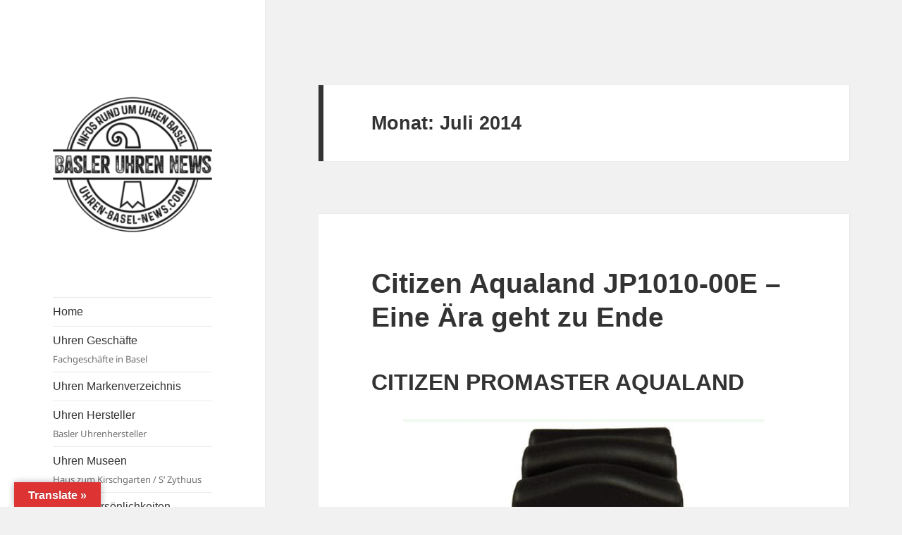

--- FILE ---
content_type: text/html; charset=UTF-8
request_url: https://uhren-basel-news.com/2014/07
body_size: 18558
content:
<!DOCTYPE html>
<html lang="de" class="no-js">
<head>
	<meta charset="UTF-8">
	<meta name="viewport" content="width=device-width, initial-scale=1.0">
	<link rel="profile" href="https://gmpg.org/xfn/11">
	<link rel="pingback" href="https://uhren-basel-news.com/xmlrpc.php">
	<script>
(function(html){html.className = html.className.replace(/\bno-js\b/,'js')})(document.documentElement);
//# sourceURL=twentyfifteen_javascript_detection
</script>
<title>Juli 2014 &#8211; Der Blog rund um Uhren in Basel</title>
<meta name='robots' content='max-image-preview:large' />
<link rel='dns-prefetch' href='//translate.google.com' />
<link rel='dns-prefetch' href='//www.googletagmanager.com' />
<link rel='dns-prefetch' href='//stats.wp.com' />
<link rel='dns-prefetch' href='//widgets.wp.com' />
<link rel='dns-prefetch' href='//s0.wp.com' />
<link rel='dns-prefetch' href='//0.gravatar.com' />
<link rel='dns-prefetch' href='//1.gravatar.com' />
<link rel='dns-prefetch' href='//2.gravatar.com' />
<link rel='dns-prefetch' href='//pagead2.googlesyndication.com' />
<link rel='preconnect' href='//c0.wp.com' />
<link rel="alternate" type="application/rss+xml" title="Der Blog rund um Uhren in Basel &raquo; Feed" href="https://uhren-basel-news.com/feed" />
		<!-- This site uses the Google Analytics by ExactMetrics plugin v8.10.2 - Using Analytics tracking - https://www.exactmetrics.com/ -->
							<script src="//www.googletagmanager.com/gtag/js?id=G-GMCZB2YW4C"  data-cfasync="false" data-wpfc-render="false" async></script>
			<script data-cfasync="false" data-wpfc-render="false">
				var em_version = '8.10.2';
				var em_track_user = true;
				var em_no_track_reason = '';
								var ExactMetricsDefaultLocations = {"page_location":"https:\/\/uhren-basel-news.com\/2014\/07\/"};
								if ( typeof ExactMetricsPrivacyGuardFilter === 'function' ) {
					var ExactMetricsLocations = (typeof ExactMetricsExcludeQuery === 'object') ? ExactMetricsPrivacyGuardFilter( ExactMetricsExcludeQuery ) : ExactMetricsPrivacyGuardFilter( ExactMetricsDefaultLocations );
				} else {
					var ExactMetricsLocations = (typeof ExactMetricsExcludeQuery === 'object') ? ExactMetricsExcludeQuery : ExactMetricsDefaultLocations;
				}

								var disableStrs = [
										'ga-disable-G-GMCZB2YW4C',
									];

				/* Function to detect opted out users */
				function __gtagTrackerIsOptedOut() {
					for (var index = 0; index < disableStrs.length; index++) {
						if (document.cookie.indexOf(disableStrs[index] + '=true') > -1) {
							return true;
						}
					}

					return false;
				}

				/* Disable tracking if the opt-out cookie exists. */
				if (__gtagTrackerIsOptedOut()) {
					for (var index = 0; index < disableStrs.length; index++) {
						window[disableStrs[index]] = true;
					}
				}

				/* Opt-out function */
				function __gtagTrackerOptout() {
					for (var index = 0; index < disableStrs.length; index++) {
						document.cookie = disableStrs[index] + '=true; expires=Thu, 31 Dec 2099 23:59:59 UTC; path=/';
						window[disableStrs[index]] = true;
					}
				}

				if ('undefined' === typeof gaOptout) {
					function gaOptout() {
						__gtagTrackerOptout();
					}
				}
								window.dataLayer = window.dataLayer || [];

				window.ExactMetricsDualTracker = {
					helpers: {},
					trackers: {},
				};
				if (em_track_user) {
					function __gtagDataLayer() {
						dataLayer.push(arguments);
					}

					function __gtagTracker(type, name, parameters) {
						if (!parameters) {
							parameters = {};
						}

						if (parameters.send_to) {
							__gtagDataLayer.apply(null, arguments);
							return;
						}

						if (type === 'event') {
														parameters.send_to = exactmetrics_frontend.v4_id;
							var hookName = name;
							if (typeof parameters['event_category'] !== 'undefined') {
								hookName = parameters['event_category'] + ':' + name;
							}

							if (typeof ExactMetricsDualTracker.trackers[hookName] !== 'undefined') {
								ExactMetricsDualTracker.trackers[hookName](parameters);
							} else {
								__gtagDataLayer('event', name, parameters);
							}
							
						} else {
							__gtagDataLayer.apply(null, arguments);
						}
					}

					__gtagTracker('js', new Date());
					__gtagTracker('set', {
						'developer_id.dNDMyYj': true,
											});
					if ( ExactMetricsLocations.page_location ) {
						__gtagTracker('set', ExactMetricsLocations);
					}
										__gtagTracker('config', 'G-GMCZB2YW4C', {"forceSSL":"true"} );
										window.gtag = __gtagTracker;										(function () {
						/* https://developers.google.com/analytics/devguides/collection/analyticsjs/ */
						/* ga and __gaTracker compatibility shim. */
						var noopfn = function () {
							return null;
						};
						var newtracker = function () {
							return new Tracker();
						};
						var Tracker = function () {
							return null;
						};
						var p = Tracker.prototype;
						p.get = noopfn;
						p.set = noopfn;
						p.send = function () {
							var args = Array.prototype.slice.call(arguments);
							args.unshift('send');
							__gaTracker.apply(null, args);
						};
						var __gaTracker = function () {
							var len = arguments.length;
							if (len === 0) {
								return;
							}
							var f = arguments[len - 1];
							if (typeof f !== 'object' || f === null || typeof f.hitCallback !== 'function') {
								if ('send' === arguments[0]) {
									var hitConverted, hitObject = false, action;
									if ('event' === arguments[1]) {
										if ('undefined' !== typeof arguments[3]) {
											hitObject = {
												'eventAction': arguments[3],
												'eventCategory': arguments[2],
												'eventLabel': arguments[4],
												'value': arguments[5] ? arguments[5] : 1,
											}
										}
									}
									if ('pageview' === arguments[1]) {
										if ('undefined' !== typeof arguments[2]) {
											hitObject = {
												'eventAction': 'page_view',
												'page_path': arguments[2],
											}
										}
									}
									if (typeof arguments[2] === 'object') {
										hitObject = arguments[2];
									}
									if (typeof arguments[5] === 'object') {
										Object.assign(hitObject, arguments[5]);
									}
									if ('undefined' !== typeof arguments[1].hitType) {
										hitObject = arguments[1];
										if ('pageview' === hitObject.hitType) {
											hitObject.eventAction = 'page_view';
										}
									}
									if (hitObject) {
										action = 'timing' === arguments[1].hitType ? 'timing_complete' : hitObject.eventAction;
										hitConverted = mapArgs(hitObject);
										__gtagTracker('event', action, hitConverted);
									}
								}
								return;
							}

							function mapArgs(args) {
								var arg, hit = {};
								var gaMap = {
									'eventCategory': 'event_category',
									'eventAction': 'event_action',
									'eventLabel': 'event_label',
									'eventValue': 'event_value',
									'nonInteraction': 'non_interaction',
									'timingCategory': 'event_category',
									'timingVar': 'name',
									'timingValue': 'value',
									'timingLabel': 'event_label',
									'page': 'page_path',
									'location': 'page_location',
									'title': 'page_title',
									'referrer' : 'page_referrer',
								};
								for (arg in args) {
																		if (!(!args.hasOwnProperty(arg) || !gaMap.hasOwnProperty(arg))) {
										hit[gaMap[arg]] = args[arg];
									} else {
										hit[arg] = args[arg];
									}
								}
								return hit;
							}

							try {
								f.hitCallback();
							} catch (ex) {
							}
						};
						__gaTracker.create = newtracker;
						__gaTracker.getByName = newtracker;
						__gaTracker.getAll = function () {
							return [];
						};
						__gaTracker.remove = noopfn;
						__gaTracker.loaded = true;
						window['__gaTracker'] = __gaTracker;
					})();
									} else {
										console.log("");
					(function () {
						function __gtagTracker() {
							return null;
						}

						window['__gtagTracker'] = __gtagTracker;
						window['gtag'] = __gtagTracker;
					})();
									}
			</script>
							<!-- / Google Analytics by ExactMetrics -->
				<!-- This site uses the Google Analytics by MonsterInsights plugin v9.10.0 - Using Analytics tracking - https://www.monsterinsights.com/ -->
		<!-- Note: MonsterInsights is not currently configured on this site. The site owner needs to authenticate with Google Analytics in the MonsterInsights settings panel. -->
					<!-- No tracking code set -->
				<!-- / Google Analytics by MonsterInsights -->
		<style id='wp-img-auto-sizes-contain-inline-css'>
img:is([sizes=auto i],[sizes^="auto," i]){contain-intrinsic-size:3000px 1500px}
/*# sourceURL=wp-img-auto-sizes-contain-inline-css */
</style>
<link rel='stylesheet' id='twentyfifteen-jetpack-css' href='https://c0.wp.com/p/jetpack/15.3.1/modules/theme-tools/compat/twentyfifteen.css' media='all' />
<style id='wp-block-library-inline-css'>
:root{--wp-block-synced-color:#7a00df;--wp-block-synced-color--rgb:122,0,223;--wp-bound-block-color:var(--wp-block-synced-color);--wp-editor-canvas-background:#ddd;--wp-admin-theme-color:#007cba;--wp-admin-theme-color--rgb:0,124,186;--wp-admin-theme-color-darker-10:#006ba1;--wp-admin-theme-color-darker-10--rgb:0,107,160.5;--wp-admin-theme-color-darker-20:#005a87;--wp-admin-theme-color-darker-20--rgb:0,90,135;--wp-admin-border-width-focus:2px}@media (min-resolution:192dpi){:root{--wp-admin-border-width-focus:1.5px}}.wp-element-button{cursor:pointer}:root .has-very-light-gray-background-color{background-color:#eee}:root .has-very-dark-gray-background-color{background-color:#313131}:root .has-very-light-gray-color{color:#eee}:root .has-very-dark-gray-color{color:#313131}:root .has-vivid-green-cyan-to-vivid-cyan-blue-gradient-background{background:linear-gradient(135deg,#00d084,#0693e3)}:root .has-purple-crush-gradient-background{background:linear-gradient(135deg,#34e2e4,#4721fb 50%,#ab1dfe)}:root .has-hazy-dawn-gradient-background{background:linear-gradient(135deg,#faaca8,#dad0ec)}:root .has-subdued-olive-gradient-background{background:linear-gradient(135deg,#fafae1,#67a671)}:root .has-atomic-cream-gradient-background{background:linear-gradient(135deg,#fdd79a,#004a59)}:root .has-nightshade-gradient-background{background:linear-gradient(135deg,#330968,#31cdcf)}:root .has-midnight-gradient-background{background:linear-gradient(135deg,#020381,#2874fc)}:root{--wp--preset--font-size--normal:16px;--wp--preset--font-size--huge:42px}.has-regular-font-size{font-size:1em}.has-larger-font-size{font-size:2.625em}.has-normal-font-size{font-size:var(--wp--preset--font-size--normal)}.has-huge-font-size{font-size:var(--wp--preset--font-size--huge)}.has-text-align-center{text-align:center}.has-text-align-left{text-align:left}.has-text-align-right{text-align:right}.has-fit-text{white-space:nowrap!important}#end-resizable-editor-section{display:none}.aligncenter{clear:both}.items-justified-left{justify-content:flex-start}.items-justified-center{justify-content:center}.items-justified-right{justify-content:flex-end}.items-justified-space-between{justify-content:space-between}.screen-reader-text{border:0;clip-path:inset(50%);height:1px;margin:-1px;overflow:hidden;padding:0;position:absolute;width:1px;word-wrap:normal!important}.screen-reader-text:focus{background-color:#ddd;clip-path:none;color:#444;display:block;font-size:1em;height:auto;left:5px;line-height:normal;padding:15px 23px 14px;text-decoration:none;top:5px;width:auto;z-index:100000}html :where(.has-border-color){border-style:solid}html :where([style*=border-top-color]){border-top-style:solid}html :where([style*=border-right-color]){border-right-style:solid}html :where([style*=border-bottom-color]){border-bottom-style:solid}html :where([style*=border-left-color]){border-left-style:solid}html :where([style*=border-width]){border-style:solid}html :where([style*=border-top-width]){border-top-style:solid}html :where([style*=border-right-width]){border-right-style:solid}html :where([style*=border-bottom-width]){border-bottom-style:solid}html :where([style*=border-left-width]){border-left-style:solid}html :where(img[class*=wp-image-]){height:auto;max-width:100%}:where(figure){margin:0 0 1em}html :where(.is-position-sticky){--wp-admin--admin-bar--position-offset:var(--wp-admin--admin-bar--height,0px)}@media screen and (max-width:600px){html :where(.is-position-sticky){--wp-admin--admin-bar--position-offset:0px}}

/*# sourceURL=wp-block-library-inline-css */
</style><style id='wp-block-paragraph-inline-css'>
.is-small-text{font-size:.875em}.is-regular-text{font-size:1em}.is-large-text{font-size:2.25em}.is-larger-text{font-size:3em}.has-drop-cap:not(:focus):first-letter{float:left;font-size:8.4em;font-style:normal;font-weight:100;line-height:.68;margin:.05em .1em 0 0;text-transform:uppercase}body.rtl .has-drop-cap:not(:focus):first-letter{float:none;margin-left:.1em}p.has-drop-cap.has-background{overflow:hidden}:root :where(p.has-background){padding:1.25em 2.375em}:where(p.has-text-color:not(.has-link-color)) a{color:inherit}p.has-text-align-left[style*="writing-mode:vertical-lr"],p.has-text-align-right[style*="writing-mode:vertical-rl"]{rotate:180deg}
/*# sourceURL=https://c0.wp.com/c/6.9/wp-includes/blocks/paragraph/style.min.css */
</style>
<style id='wp-block-social-links-inline-css'>
.wp-block-social-links{background:none;box-sizing:border-box;margin-left:0;padding-left:0;padding-right:0;text-indent:0}.wp-block-social-links .wp-social-link a,.wp-block-social-links .wp-social-link a:hover{border-bottom:0;box-shadow:none;text-decoration:none}.wp-block-social-links .wp-social-link svg{height:1em;width:1em}.wp-block-social-links .wp-social-link span:not(.screen-reader-text){font-size:.65em;margin-left:.5em;margin-right:.5em}.wp-block-social-links.has-small-icon-size{font-size:16px}.wp-block-social-links,.wp-block-social-links.has-normal-icon-size{font-size:24px}.wp-block-social-links.has-large-icon-size{font-size:36px}.wp-block-social-links.has-huge-icon-size{font-size:48px}.wp-block-social-links.aligncenter{display:flex;justify-content:center}.wp-block-social-links.alignright{justify-content:flex-end}.wp-block-social-link{border-radius:9999px;display:block}@media not (prefers-reduced-motion){.wp-block-social-link{transition:transform .1s ease}}.wp-block-social-link{height:auto}.wp-block-social-link a{align-items:center;display:flex;line-height:0}.wp-block-social-link:hover{transform:scale(1.1)}.wp-block-social-links .wp-block-social-link.wp-social-link{display:inline-block;margin:0;padding:0}.wp-block-social-links .wp-block-social-link.wp-social-link .wp-block-social-link-anchor,.wp-block-social-links .wp-block-social-link.wp-social-link .wp-block-social-link-anchor svg,.wp-block-social-links .wp-block-social-link.wp-social-link .wp-block-social-link-anchor:active,.wp-block-social-links .wp-block-social-link.wp-social-link .wp-block-social-link-anchor:hover,.wp-block-social-links .wp-block-social-link.wp-social-link .wp-block-social-link-anchor:visited{color:currentColor;fill:currentColor}:where(.wp-block-social-links:not(.is-style-logos-only)) .wp-social-link{background-color:#f0f0f0;color:#444}:where(.wp-block-social-links:not(.is-style-logos-only)) .wp-social-link-amazon{background-color:#f90;color:#fff}:where(.wp-block-social-links:not(.is-style-logos-only)) .wp-social-link-bandcamp{background-color:#1ea0c3;color:#fff}:where(.wp-block-social-links:not(.is-style-logos-only)) .wp-social-link-behance{background-color:#0757fe;color:#fff}:where(.wp-block-social-links:not(.is-style-logos-only)) .wp-social-link-bluesky{background-color:#0a7aff;color:#fff}:where(.wp-block-social-links:not(.is-style-logos-only)) .wp-social-link-codepen{background-color:#1e1f26;color:#fff}:where(.wp-block-social-links:not(.is-style-logos-only)) .wp-social-link-deviantart{background-color:#02e49b;color:#fff}:where(.wp-block-social-links:not(.is-style-logos-only)) .wp-social-link-discord{background-color:#5865f2;color:#fff}:where(.wp-block-social-links:not(.is-style-logos-only)) .wp-social-link-dribbble{background-color:#e94c89;color:#fff}:where(.wp-block-social-links:not(.is-style-logos-only)) .wp-social-link-dropbox{background-color:#4280ff;color:#fff}:where(.wp-block-social-links:not(.is-style-logos-only)) .wp-social-link-etsy{background-color:#f45800;color:#fff}:where(.wp-block-social-links:not(.is-style-logos-only)) .wp-social-link-facebook{background-color:#0866ff;color:#fff}:where(.wp-block-social-links:not(.is-style-logos-only)) .wp-social-link-fivehundredpx{background-color:#000;color:#fff}:where(.wp-block-social-links:not(.is-style-logos-only)) .wp-social-link-flickr{background-color:#0461dd;color:#fff}:where(.wp-block-social-links:not(.is-style-logos-only)) .wp-social-link-foursquare{background-color:#e65678;color:#fff}:where(.wp-block-social-links:not(.is-style-logos-only)) .wp-social-link-github{background-color:#24292d;color:#fff}:where(.wp-block-social-links:not(.is-style-logos-only)) .wp-social-link-goodreads{background-color:#eceadd;color:#382110}:where(.wp-block-social-links:not(.is-style-logos-only)) .wp-social-link-google{background-color:#ea4434;color:#fff}:where(.wp-block-social-links:not(.is-style-logos-only)) .wp-social-link-gravatar{background-color:#1d4fc4;color:#fff}:where(.wp-block-social-links:not(.is-style-logos-only)) .wp-social-link-instagram{background-color:#f00075;color:#fff}:where(.wp-block-social-links:not(.is-style-logos-only)) .wp-social-link-lastfm{background-color:#e21b24;color:#fff}:where(.wp-block-social-links:not(.is-style-logos-only)) .wp-social-link-linkedin{background-color:#0d66c2;color:#fff}:where(.wp-block-social-links:not(.is-style-logos-only)) .wp-social-link-mastodon{background-color:#3288d4;color:#fff}:where(.wp-block-social-links:not(.is-style-logos-only)) .wp-social-link-medium{background-color:#000;color:#fff}:where(.wp-block-social-links:not(.is-style-logos-only)) .wp-social-link-meetup{background-color:#f6405f;color:#fff}:where(.wp-block-social-links:not(.is-style-logos-only)) .wp-social-link-patreon{background-color:#000;color:#fff}:where(.wp-block-social-links:not(.is-style-logos-only)) .wp-social-link-pinterest{background-color:#e60122;color:#fff}:where(.wp-block-social-links:not(.is-style-logos-only)) .wp-social-link-pocket{background-color:#ef4155;color:#fff}:where(.wp-block-social-links:not(.is-style-logos-only)) .wp-social-link-reddit{background-color:#ff4500;color:#fff}:where(.wp-block-social-links:not(.is-style-logos-only)) .wp-social-link-skype{background-color:#0478d7;color:#fff}:where(.wp-block-social-links:not(.is-style-logos-only)) .wp-social-link-snapchat{background-color:#fefc00;color:#fff;stroke:#000}:where(.wp-block-social-links:not(.is-style-logos-only)) .wp-social-link-soundcloud{background-color:#ff5600;color:#fff}:where(.wp-block-social-links:not(.is-style-logos-only)) .wp-social-link-spotify{background-color:#1bd760;color:#fff}:where(.wp-block-social-links:not(.is-style-logos-only)) .wp-social-link-telegram{background-color:#2aabee;color:#fff}:where(.wp-block-social-links:not(.is-style-logos-only)) .wp-social-link-threads{background-color:#000;color:#fff}:where(.wp-block-social-links:not(.is-style-logos-only)) .wp-social-link-tiktok{background-color:#000;color:#fff}:where(.wp-block-social-links:not(.is-style-logos-only)) .wp-social-link-tumblr{background-color:#011835;color:#fff}:where(.wp-block-social-links:not(.is-style-logos-only)) .wp-social-link-twitch{background-color:#6440a4;color:#fff}:where(.wp-block-social-links:not(.is-style-logos-only)) .wp-social-link-twitter{background-color:#1da1f2;color:#fff}:where(.wp-block-social-links:not(.is-style-logos-only)) .wp-social-link-vimeo{background-color:#1eb7ea;color:#fff}:where(.wp-block-social-links:not(.is-style-logos-only)) .wp-social-link-vk{background-color:#4680c2;color:#fff}:where(.wp-block-social-links:not(.is-style-logos-only)) .wp-social-link-wordpress{background-color:#3499cd;color:#fff}:where(.wp-block-social-links:not(.is-style-logos-only)) .wp-social-link-whatsapp{background-color:#25d366;color:#fff}:where(.wp-block-social-links:not(.is-style-logos-only)) .wp-social-link-x{background-color:#000;color:#fff}:where(.wp-block-social-links:not(.is-style-logos-only)) .wp-social-link-yelp{background-color:#d32422;color:#fff}:where(.wp-block-social-links:not(.is-style-logos-only)) .wp-social-link-youtube{background-color:red;color:#fff}:where(.wp-block-social-links.is-style-logos-only) .wp-social-link{background:none}:where(.wp-block-social-links.is-style-logos-only) .wp-social-link svg{height:1.25em;width:1.25em}:where(.wp-block-social-links.is-style-logos-only) .wp-social-link-amazon{color:#f90}:where(.wp-block-social-links.is-style-logos-only) .wp-social-link-bandcamp{color:#1ea0c3}:where(.wp-block-social-links.is-style-logos-only) .wp-social-link-behance{color:#0757fe}:where(.wp-block-social-links.is-style-logos-only) .wp-social-link-bluesky{color:#0a7aff}:where(.wp-block-social-links.is-style-logos-only) .wp-social-link-codepen{color:#1e1f26}:where(.wp-block-social-links.is-style-logos-only) .wp-social-link-deviantart{color:#02e49b}:where(.wp-block-social-links.is-style-logos-only) .wp-social-link-discord{color:#5865f2}:where(.wp-block-social-links.is-style-logos-only) .wp-social-link-dribbble{color:#e94c89}:where(.wp-block-social-links.is-style-logos-only) .wp-social-link-dropbox{color:#4280ff}:where(.wp-block-social-links.is-style-logos-only) .wp-social-link-etsy{color:#f45800}:where(.wp-block-social-links.is-style-logos-only) .wp-social-link-facebook{color:#0866ff}:where(.wp-block-social-links.is-style-logos-only) .wp-social-link-fivehundredpx{color:#000}:where(.wp-block-social-links.is-style-logos-only) .wp-social-link-flickr{color:#0461dd}:where(.wp-block-social-links.is-style-logos-only) .wp-social-link-foursquare{color:#e65678}:where(.wp-block-social-links.is-style-logos-only) .wp-social-link-github{color:#24292d}:where(.wp-block-social-links.is-style-logos-only) .wp-social-link-goodreads{color:#382110}:where(.wp-block-social-links.is-style-logos-only) .wp-social-link-google{color:#ea4434}:where(.wp-block-social-links.is-style-logos-only) .wp-social-link-gravatar{color:#1d4fc4}:where(.wp-block-social-links.is-style-logos-only) .wp-social-link-instagram{color:#f00075}:where(.wp-block-social-links.is-style-logos-only) .wp-social-link-lastfm{color:#e21b24}:where(.wp-block-social-links.is-style-logos-only) .wp-social-link-linkedin{color:#0d66c2}:where(.wp-block-social-links.is-style-logos-only) .wp-social-link-mastodon{color:#3288d4}:where(.wp-block-social-links.is-style-logos-only) .wp-social-link-medium{color:#000}:where(.wp-block-social-links.is-style-logos-only) .wp-social-link-meetup{color:#f6405f}:where(.wp-block-social-links.is-style-logos-only) .wp-social-link-patreon{color:#000}:where(.wp-block-social-links.is-style-logos-only) .wp-social-link-pinterest{color:#e60122}:where(.wp-block-social-links.is-style-logos-only) .wp-social-link-pocket{color:#ef4155}:where(.wp-block-social-links.is-style-logos-only) .wp-social-link-reddit{color:#ff4500}:where(.wp-block-social-links.is-style-logos-only) .wp-social-link-skype{color:#0478d7}:where(.wp-block-social-links.is-style-logos-only) .wp-social-link-snapchat{color:#fff;stroke:#000}:where(.wp-block-social-links.is-style-logos-only) .wp-social-link-soundcloud{color:#ff5600}:where(.wp-block-social-links.is-style-logos-only) .wp-social-link-spotify{color:#1bd760}:where(.wp-block-social-links.is-style-logos-only) .wp-social-link-telegram{color:#2aabee}:where(.wp-block-social-links.is-style-logos-only) .wp-social-link-threads{color:#000}:where(.wp-block-social-links.is-style-logos-only) .wp-social-link-tiktok{color:#000}:where(.wp-block-social-links.is-style-logos-only) .wp-social-link-tumblr{color:#011835}:where(.wp-block-social-links.is-style-logos-only) .wp-social-link-twitch{color:#6440a4}:where(.wp-block-social-links.is-style-logos-only) .wp-social-link-twitter{color:#1da1f2}:where(.wp-block-social-links.is-style-logos-only) .wp-social-link-vimeo{color:#1eb7ea}:where(.wp-block-social-links.is-style-logos-only) .wp-social-link-vk{color:#4680c2}:where(.wp-block-social-links.is-style-logos-only) .wp-social-link-whatsapp{color:#25d366}:where(.wp-block-social-links.is-style-logos-only) .wp-social-link-wordpress{color:#3499cd}:where(.wp-block-social-links.is-style-logos-only) .wp-social-link-x{color:#000}:where(.wp-block-social-links.is-style-logos-only) .wp-social-link-yelp{color:#d32422}:where(.wp-block-social-links.is-style-logos-only) .wp-social-link-youtube{color:red}.wp-block-social-links.is-style-pill-shape .wp-social-link{width:auto}:root :where(.wp-block-social-links .wp-social-link a){padding:.25em}:root :where(.wp-block-social-links.is-style-logos-only .wp-social-link a){padding:0}:root :where(.wp-block-social-links.is-style-pill-shape .wp-social-link a){padding-left:.6666666667em;padding-right:.6666666667em}.wp-block-social-links:not(.has-icon-color):not(.has-icon-background-color) .wp-social-link-snapchat .wp-block-social-link-label{color:#000}
/*# sourceURL=https://c0.wp.com/c/6.9/wp-includes/blocks/social-links/style.min.css */
</style>
<style id='global-styles-inline-css'>
:root{--wp--preset--aspect-ratio--square: 1;--wp--preset--aspect-ratio--4-3: 4/3;--wp--preset--aspect-ratio--3-4: 3/4;--wp--preset--aspect-ratio--3-2: 3/2;--wp--preset--aspect-ratio--2-3: 2/3;--wp--preset--aspect-ratio--16-9: 16/9;--wp--preset--aspect-ratio--9-16: 9/16;--wp--preset--color--black: #000000;--wp--preset--color--cyan-bluish-gray: #abb8c3;--wp--preset--color--white: #fff;--wp--preset--color--pale-pink: #f78da7;--wp--preset--color--vivid-red: #cf2e2e;--wp--preset--color--luminous-vivid-orange: #ff6900;--wp--preset--color--luminous-vivid-amber: #fcb900;--wp--preset--color--light-green-cyan: #7bdcb5;--wp--preset--color--vivid-green-cyan: #00d084;--wp--preset--color--pale-cyan-blue: #8ed1fc;--wp--preset--color--vivid-cyan-blue: #0693e3;--wp--preset--color--vivid-purple: #9b51e0;--wp--preset--color--dark-gray: #111;--wp--preset--color--light-gray: #f1f1f1;--wp--preset--color--yellow: #f4ca16;--wp--preset--color--dark-brown: #352712;--wp--preset--color--medium-pink: #e53b51;--wp--preset--color--light-pink: #ffe5d1;--wp--preset--color--dark-purple: #2e2256;--wp--preset--color--purple: #674970;--wp--preset--color--blue-gray: #22313f;--wp--preset--color--bright-blue: #55c3dc;--wp--preset--color--light-blue: #e9f2f9;--wp--preset--gradient--vivid-cyan-blue-to-vivid-purple: linear-gradient(135deg,rgb(6,147,227) 0%,rgb(155,81,224) 100%);--wp--preset--gradient--light-green-cyan-to-vivid-green-cyan: linear-gradient(135deg,rgb(122,220,180) 0%,rgb(0,208,130) 100%);--wp--preset--gradient--luminous-vivid-amber-to-luminous-vivid-orange: linear-gradient(135deg,rgb(252,185,0) 0%,rgb(255,105,0) 100%);--wp--preset--gradient--luminous-vivid-orange-to-vivid-red: linear-gradient(135deg,rgb(255,105,0) 0%,rgb(207,46,46) 100%);--wp--preset--gradient--very-light-gray-to-cyan-bluish-gray: linear-gradient(135deg,rgb(238,238,238) 0%,rgb(169,184,195) 100%);--wp--preset--gradient--cool-to-warm-spectrum: linear-gradient(135deg,rgb(74,234,220) 0%,rgb(151,120,209) 20%,rgb(207,42,186) 40%,rgb(238,44,130) 60%,rgb(251,105,98) 80%,rgb(254,248,76) 100%);--wp--preset--gradient--blush-light-purple: linear-gradient(135deg,rgb(255,206,236) 0%,rgb(152,150,240) 100%);--wp--preset--gradient--blush-bordeaux: linear-gradient(135deg,rgb(254,205,165) 0%,rgb(254,45,45) 50%,rgb(107,0,62) 100%);--wp--preset--gradient--luminous-dusk: linear-gradient(135deg,rgb(255,203,112) 0%,rgb(199,81,192) 50%,rgb(65,88,208) 100%);--wp--preset--gradient--pale-ocean: linear-gradient(135deg,rgb(255,245,203) 0%,rgb(182,227,212) 50%,rgb(51,167,181) 100%);--wp--preset--gradient--electric-grass: linear-gradient(135deg,rgb(202,248,128) 0%,rgb(113,206,126) 100%);--wp--preset--gradient--midnight: linear-gradient(135deg,rgb(2,3,129) 0%,rgb(40,116,252) 100%);--wp--preset--gradient--dark-gray-gradient-gradient: linear-gradient(90deg, rgba(17,17,17,1) 0%, rgba(42,42,42,1) 100%);--wp--preset--gradient--light-gray-gradient: linear-gradient(90deg, rgba(241,241,241,1) 0%, rgba(215,215,215,1) 100%);--wp--preset--gradient--white-gradient: linear-gradient(90deg, rgba(255,255,255,1) 0%, rgba(230,230,230,1) 100%);--wp--preset--gradient--yellow-gradient: linear-gradient(90deg, rgba(244,202,22,1) 0%, rgba(205,168,10,1) 100%);--wp--preset--gradient--dark-brown-gradient: linear-gradient(90deg, rgba(53,39,18,1) 0%, rgba(91,67,31,1) 100%);--wp--preset--gradient--medium-pink-gradient: linear-gradient(90deg, rgba(229,59,81,1) 0%, rgba(209,28,51,1) 100%);--wp--preset--gradient--light-pink-gradient: linear-gradient(90deg, rgba(255,229,209,1) 0%, rgba(255,200,158,1) 100%);--wp--preset--gradient--dark-purple-gradient: linear-gradient(90deg, rgba(46,34,86,1) 0%, rgba(66,48,123,1) 100%);--wp--preset--gradient--purple-gradient: linear-gradient(90deg, rgba(103,73,112,1) 0%, rgba(131,93,143,1) 100%);--wp--preset--gradient--blue-gray-gradient: linear-gradient(90deg, rgba(34,49,63,1) 0%, rgba(52,75,96,1) 100%);--wp--preset--gradient--bright-blue-gradient: linear-gradient(90deg, rgba(85,195,220,1) 0%, rgba(43,180,211,1) 100%);--wp--preset--gradient--light-blue-gradient: linear-gradient(90deg, rgba(233,242,249,1) 0%, rgba(193,218,238,1) 100%);--wp--preset--font-size--small: 13px;--wp--preset--font-size--medium: 20px;--wp--preset--font-size--large: 36px;--wp--preset--font-size--x-large: 42px;--wp--preset--spacing--20: 0.44rem;--wp--preset--spacing--30: 0.67rem;--wp--preset--spacing--40: 1rem;--wp--preset--spacing--50: 1.5rem;--wp--preset--spacing--60: 2.25rem;--wp--preset--spacing--70: 3.38rem;--wp--preset--spacing--80: 5.06rem;--wp--preset--shadow--natural: 6px 6px 9px rgba(0, 0, 0, 0.2);--wp--preset--shadow--deep: 12px 12px 50px rgba(0, 0, 0, 0.4);--wp--preset--shadow--sharp: 6px 6px 0px rgba(0, 0, 0, 0.2);--wp--preset--shadow--outlined: 6px 6px 0px -3px rgb(255, 255, 255), 6px 6px rgb(0, 0, 0);--wp--preset--shadow--crisp: 6px 6px 0px rgb(0, 0, 0);}:where(.is-layout-flex){gap: 0.5em;}:where(.is-layout-grid){gap: 0.5em;}body .is-layout-flex{display: flex;}.is-layout-flex{flex-wrap: wrap;align-items: center;}.is-layout-flex > :is(*, div){margin: 0;}body .is-layout-grid{display: grid;}.is-layout-grid > :is(*, div){margin: 0;}:where(.wp-block-columns.is-layout-flex){gap: 2em;}:where(.wp-block-columns.is-layout-grid){gap: 2em;}:where(.wp-block-post-template.is-layout-flex){gap: 1.25em;}:where(.wp-block-post-template.is-layout-grid){gap: 1.25em;}.has-black-color{color: var(--wp--preset--color--black) !important;}.has-cyan-bluish-gray-color{color: var(--wp--preset--color--cyan-bluish-gray) !important;}.has-white-color{color: var(--wp--preset--color--white) !important;}.has-pale-pink-color{color: var(--wp--preset--color--pale-pink) !important;}.has-vivid-red-color{color: var(--wp--preset--color--vivid-red) !important;}.has-luminous-vivid-orange-color{color: var(--wp--preset--color--luminous-vivid-orange) !important;}.has-luminous-vivid-amber-color{color: var(--wp--preset--color--luminous-vivid-amber) !important;}.has-light-green-cyan-color{color: var(--wp--preset--color--light-green-cyan) !important;}.has-vivid-green-cyan-color{color: var(--wp--preset--color--vivid-green-cyan) !important;}.has-pale-cyan-blue-color{color: var(--wp--preset--color--pale-cyan-blue) !important;}.has-vivid-cyan-blue-color{color: var(--wp--preset--color--vivid-cyan-blue) !important;}.has-vivid-purple-color{color: var(--wp--preset--color--vivid-purple) !important;}.has-black-background-color{background-color: var(--wp--preset--color--black) !important;}.has-cyan-bluish-gray-background-color{background-color: var(--wp--preset--color--cyan-bluish-gray) !important;}.has-white-background-color{background-color: var(--wp--preset--color--white) !important;}.has-pale-pink-background-color{background-color: var(--wp--preset--color--pale-pink) !important;}.has-vivid-red-background-color{background-color: var(--wp--preset--color--vivid-red) !important;}.has-luminous-vivid-orange-background-color{background-color: var(--wp--preset--color--luminous-vivid-orange) !important;}.has-luminous-vivid-amber-background-color{background-color: var(--wp--preset--color--luminous-vivid-amber) !important;}.has-light-green-cyan-background-color{background-color: var(--wp--preset--color--light-green-cyan) !important;}.has-vivid-green-cyan-background-color{background-color: var(--wp--preset--color--vivid-green-cyan) !important;}.has-pale-cyan-blue-background-color{background-color: var(--wp--preset--color--pale-cyan-blue) !important;}.has-vivid-cyan-blue-background-color{background-color: var(--wp--preset--color--vivid-cyan-blue) !important;}.has-vivid-purple-background-color{background-color: var(--wp--preset--color--vivid-purple) !important;}.has-black-border-color{border-color: var(--wp--preset--color--black) !important;}.has-cyan-bluish-gray-border-color{border-color: var(--wp--preset--color--cyan-bluish-gray) !important;}.has-white-border-color{border-color: var(--wp--preset--color--white) !important;}.has-pale-pink-border-color{border-color: var(--wp--preset--color--pale-pink) !important;}.has-vivid-red-border-color{border-color: var(--wp--preset--color--vivid-red) !important;}.has-luminous-vivid-orange-border-color{border-color: var(--wp--preset--color--luminous-vivid-orange) !important;}.has-luminous-vivid-amber-border-color{border-color: var(--wp--preset--color--luminous-vivid-amber) !important;}.has-light-green-cyan-border-color{border-color: var(--wp--preset--color--light-green-cyan) !important;}.has-vivid-green-cyan-border-color{border-color: var(--wp--preset--color--vivid-green-cyan) !important;}.has-pale-cyan-blue-border-color{border-color: var(--wp--preset--color--pale-cyan-blue) !important;}.has-vivid-cyan-blue-border-color{border-color: var(--wp--preset--color--vivid-cyan-blue) !important;}.has-vivid-purple-border-color{border-color: var(--wp--preset--color--vivid-purple) !important;}.has-vivid-cyan-blue-to-vivid-purple-gradient-background{background: var(--wp--preset--gradient--vivid-cyan-blue-to-vivid-purple) !important;}.has-light-green-cyan-to-vivid-green-cyan-gradient-background{background: var(--wp--preset--gradient--light-green-cyan-to-vivid-green-cyan) !important;}.has-luminous-vivid-amber-to-luminous-vivid-orange-gradient-background{background: var(--wp--preset--gradient--luminous-vivid-amber-to-luminous-vivid-orange) !important;}.has-luminous-vivid-orange-to-vivid-red-gradient-background{background: var(--wp--preset--gradient--luminous-vivid-orange-to-vivid-red) !important;}.has-very-light-gray-to-cyan-bluish-gray-gradient-background{background: var(--wp--preset--gradient--very-light-gray-to-cyan-bluish-gray) !important;}.has-cool-to-warm-spectrum-gradient-background{background: var(--wp--preset--gradient--cool-to-warm-spectrum) !important;}.has-blush-light-purple-gradient-background{background: var(--wp--preset--gradient--blush-light-purple) !important;}.has-blush-bordeaux-gradient-background{background: var(--wp--preset--gradient--blush-bordeaux) !important;}.has-luminous-dusk-gradient-background{background: var(--wp--preset--gradient--luminous-dusk) !important;}.has-pale-ocean-gradient-background{background: var(--wp--preset--gradient--pale-ocean) !important;}.has-electric-grass-gradient-background{background: var(--wp--preset--gradient--electric-grass) !important;}.has-midnight-gradient-background{background: var(--wp--preset--gradient--midnight) !important;}.has-small-font-size{font-size: var(--wp--preset--font-size--small) !important;}.has-medium-font-size{font-size: var(--wp--preset--font-size--medium) !important;}.has-large-font-size{font-size: var(--wp--preset--font-size--large) !important;}.has-x-large-font-size{font-size: var(--wp--preset--font-size--x-large) !important;}
/*# sourceURL=global-styles-inline-css */
</style>
<style id='core-block-supports-inline-css'>
.wp-container-core-social-links-is-layout-ad2f72ca{flex-wrap:nowrap;}
/*# sourceURL=core-block-supports-inline-css */
</style>

<style id='classic-theme-styles-inline-css'>
/*! This file is auto-generated */
.wp-block-button__link{color:#fff;background-color:#32373c;border-radius:9999px;box-shadow:none;text-decoration:none;padding:calc(.667em + 2px) calc(1.333em + 2px);font-size:1.125em}.wp-block-file__button{background:#32373c;color:#fff;text-decoration:none}
/*# sourceURL=/wp-includes/css/classic-themes.min.css */
</style>
<link rel='stylesheet' id='addtofeedly-style-css' href='https://uhren-basel-news.com/wp-content/plugins/add-to-feedly/style.css' media='all' />
<link rel='stylesheet' id='google-language-translator-css' href='https://uhren-basel-news.com/wp-content/plugins/google-language-translator/css/style.css' media='' />
<link rel='stylesheet' id='glt-toolbar-styles-css' href='https://uhren-basel-news.com/wp-content/plugins/google-language-translator/css/toolbar.css' media='' />
<link rel='stylesheet' id='cryptx-styles-css' href='https://uhren-basel-news.com/wp-content/plugins/cryptx/css/cryptx.css' media='all' />
<link rel='stylesheet' id='twentyfifteen-fonts-css' href='https://uhren-basel-news.com/wp-content/themes/twentyfifteen/assets/fonts/noto-sans-plus-noto-serif-plus-inconsolata.css' media='all' />
<link rel='stylesheet' id='genericons-css' href='https://c0.wp.com/p/jetpack/15.3.1/_inc/genericons/genericons/genericons.css' media='all' />
<link rel='stylesheet' id='twentyfifteen-style-css' href='https://uhren-basel-news.com/wp-content/themes/twentyfifteen/style.css' media='all' />
<link rel='stylesheet' id='twentyfifteen-block-style-css' href='https://uhren-basel-news.com/wp-content/themes/twentyfifteen/css/blocks.css' media='all' />
<link rel='stylesheet' id='jetpack_likes-css' href='https://c0.wp.com/p/jetpack/15.3.1/modules/likes/style.css' media='all' />
<link rel='stylesheet' id='tablepress-default-css' href='https://uhren-basel-news.com/wp-content/plugins/tablepress/css/build/default.css' media='all' />
<link rel='stylesheet' id='otw-shortcode-general_foundicons-css' href='https://uhren-basel-news.com/wp-content/plugins/buttons-shortcode-and-widget/include/otw_components/otw_shortcode/css/general_foundicons.css' media='all' />
<link rel='stylesheet' id='otw-shortcode-social_foundicons-css' href='https://uhren-basel-news.com/wp-content/plugins/buttons-shortcode-and-widget/include/otw_components/otw_shortcode/css/social_foundicons.css' media='all' />
<link rel='stylesheet' id='otw-shortcode-css' href='https://uhren-basel-news.com/wp-content/plugins/buttons-shortcode-and-widget/include/otw_components/otw_shortcode/css/otw_shortcode.css' media='all' />
<script src="https://uhren-basel-news.com/wp-content/plugins/google-analytics-dashboard-for-wp/assets/js/frontend-gtag.min.js" id="exactmetrics-frontend-script-js" async data-wp-strategy="async"></script>
<script data-cfasync="false" data-wpfc-render="false" id='exactmetrics-frontend-script-js-extra'>var exactmetrics_frontend = {"js_events_tracking":"true","download_extensions":"zip,mp3,mpeg,pdf,docx,pptx,xlsx,rar","inbound_paths":"[{\"path\":\"\\\/go\\\/\",\"label\":\"affiliate\"},{\"path\":\"\\\/recommend\\\/\",\"label\":\"affiliate\"}]","home_url":"https:\/\/uhren-basel-news.com","hash_tracking":"false","v4_id":"G-GMCZB2YW4C"};</script>
<script src="https://uhren-basel-news.com/wp-content/plugins/add-to-feedly/js/jquery-1.10.2.min.js" id="addtofeedly-jquery-script-js"></script>
<script src="https://uhren-basel-news.com/wp-content/plugins/add-to-feedly/js/scripts.js" id="addtofeedly-script-js"></script>
<script src="https://c0.wp.com/c/6.9/wp-includes/js/jquery/jquery.min.js" id="jquery-core-js"></script>
<script src="https://c0.wp.com/c/6.9/wp-includes/js/jquery/jquery-migrate.min.js" id="jquery-migrate-js"></script>
<script id="cryptx-js-js-extra">
var cryptxConfig = {"iterations":"10000","keyLength":"32","ivLength":"16","saltLength":"16","cipher":"aes-256-gcm"};
//# sourceURL=cryptx-js-js-extra
</script>
<script src="https://uhren-basel-news.com/wp-content/plugins/cryptx/js/cryptx.min.js" id="cryptx-js-js"></script>
<script id="twentyfifteen-script-js-extra">
var screenReaderText = {"expand":"\u003Cspan class=\"screen-reader-text\"\u003EUntermen\u00fc \u00f6ffnen\u003C/span\u003E","collapse":"\u003Cspan class=\"screen-reader-text\"\u003EUntermen\u00fc schlie\u00dfen\u003C/span\u003E"};
//# sourceURL=twentyfifteen-script-js-extra
</script>
<script src="https://uhren-basel-news.com/wp-content/themes/twentyfifteen/js/functions.js" id="twentyfifteen-script-js" defer data-wp-strategy="defer"></script>

<!-- Google Tag (gtac.js) durch Site-Kit hinzugefügt -->
<!-- Von Site Kit hinzugefügtes Google-Analytics-Snippet -->
<script src="https://www.googletagmanager.com/gtag/js?id=G-SQJPN3N1QD" id="google_gtagjs-js" async></script>
<script id="google_gtagjs-js-after">
window.dataLayer = window.dataLayer || [];function gtag(){dataLayer.push(arguments);}
gtag("set","linker",{"domains":["uhren-basel-news.com"]});
gtag("js", new Date());
gtag("set", "developer_id.dZTNiMT", true);
gtag("config", "G-SQJPN3N1QD");
//# sourceURL=google_gtagjs-js-after
</script>
<link rel="https://api.w.org/" href="https://uhren-basel-news.com/wp-json/" /><link rel="EditURI" type="application/rsd+xml" title="RSD" href="https://uhren-basel-news.com/xmlrpc.php?rsd" />
<meta name="generator" content="WordPress 6.9" />
<style>p.hello{font-size:12px;color:darkgray;}#google_language_translator,#flags{text-align:left;}#google_language_translator{clear:both;}#flags{width:165px;}#flags a{display:inline-block;margin-right:2px;}#google_language_translator a{display:none!important;}div.skiptranslate.goog-te-gadget{display:inline!important;}.goog-te-gadget{color:transparent!important;}.goog-te-gadget{font-size:0px!important;}.goog-branding{display:none;}.goog-tooltip{display: none!important;}.goog-tooltip:hover{display: none!important;}.goog-text-highlight{background-color:transparent!important;border:none!important;box-shadow:none!important;}#google_language_translator{display:none;}#google_language_translator select.goog-te-combo{color:#32373c;}div.skiptranslate{display:none!important;}body{top:0px!important;}#goog-gt-{display:none!important;}font font{background-color:transparent!important;box-shadow:none!important;position:initial!important;}#glt-translate-trigger{left:20px;right:auto;}#glt-translate-trigger > span{color:#ffffff;}#glt-translate-trigger{background:#dd3333;}.goog-te-gadget .goog-te-combo{width:100%;}</style><meta name="generator" content="Site Kit by Google 1.168.0" />	<style>img#wpstats{display:none}</style>
		
<!-- Durch Site Kit hinzugefügte Google AdSense Metatags -->
<meta name="google-adsense-platform-account" content="ca-host-pub-2644536267352236">
<meta name="google-adsense-platform-domain" content="sitekit.withgoogle.com">
<!-- Beende durch Site Kit hinzugefügte Google AdSense Metatags -->
		<style type="text/css" id="twentyfifteen-header-css">
				.site-header {
			padding-top: 14px;
			padding-bottom: 14px;
		}

		.site-branding {
			min-height: 42px;
		}

		@media screen and (min-width: 46.25em) {
			.site-header {
				padding-top: 21px;
				padding-bottom: 21px;
			}
			.site-branding {
				min-height: 56px;
			}
		}
		@media screen and (min-width: 55em) {
			.site-header {
				padding-top: 25px;
				padding-bottom: 25px;
			}
			.site-branding {
				min-height: 62px;
			}
		}
		@media screen and (min-width: 59.6875em) {
			.site-header {
				padding-top: 0;
				padding-bottom: 0;
			}
			.site-branding {
				min-height: 0;
			}
		}
					.site-title,
		.site-description {
			clip-path: inset(50%);
			position: absolute;
		}
		</style>
		
<!-- Von Site Kit hinzugefügtes Google-AdSense-Snippet -->
<script async src="https://pagead2.googlesyndication.com/pagead/js/adsbygoogle.js?client=ca-pub-4701943256857540&amp;host=ca-host-pub-2644536267352236" crossorigin="anonymous"></script>

<!-- Ende des von Site Kit hinzugefügten Google-AdSense-Snippets -->

<!-- Jetpack Open Graph Tags -->
<meta property="og:type" content="website" />
<meta property="og:title" content="Juli 2014 &#8211; Der Blog rund um Uhren in Basel" />
<meta property="og:site_name" content="Der Blog rund um Uhren in Basel" />
<meta property="og:image" content="https://uhren-basel-news.com/wp-content/uploads/2021/01/cropped-Logo-Uhren-Basel-News-2021-512.png" />
<meta property="og:image:width" content="248" />
<meta property="og:image:height" content="248" />
<meta property="og:image:alt" content="" />
<meta property="og:locale" content="de_DE" />

<!-- End Jetpack Open Graph Tags -->
<link rel="icon" href="https://uhren-basel-news.com/wp-content/uploads/2020/07/image-3-150x150.jpg" sizes="32x32" />
<link rel="icon" href="https://uhren-basel-news.com/wp-content/uploads/2020/07/image-3-300x300.jpg" sizes="192x192" />
<link rel="apple-touch-icon" href="https://uhren-basel-news.com/wp-content/uploads/2020/07/image-3-300x300.jpg" />
<meta name="msapplication-TileImage" content="https://uhren-basel-news.com/wp-content/uploads/2020/07/image-3-300x300.jpg" />
		<style id="wp-custom-css">
			#colophon .site-info, .byline {
	display:none;
}
body, .entry-content, .page-title {	
	font-family: Arial, Helvetica, sans-serif;
}
.says, .screen-reader-text {
    height: auto !important;
    position: inherit !important;
    width: 100% !important;
	display:block;
}
.social-navigation li {
    width: 100% !important;
}
.social-navigation a {
	width:auto !important;
	height:auto !important;
	display:block !important;
	font-size:15px;    
	color: #333;
}
.social-navigation a:hover {   
	color:rgba(51,51,51,0.7);
}
.social-navigation a::before {
	display:none;
}		</style>
		</head>

<body class="archive date wp-custom-logo wp-embed-responsive wp-theme-twentyfifteen">
<div id="page" class="hfeed site">
	<a class="skip-link screen-reader-text" href="#content">
		Zum Inhalt springen	</a>

	<div id="sidebar" class="sidebar">
		<header id="masthead" class="site-header">
			<div class="site-branding">
				<a href="https://uhren-basel-news.com/" class="custom-logo-link" rel="home"><img width="248" height="248" src="https://uhren-basel-news.com/wp-content/uploads/2021/01/cropped-Logo-Uhren-Basel-News-2021-512.png" class="custom-logo" alt="Der Blog rund um Uhren in Basel" decoding="async" fetchpriority="high" srcset="https://uhren-basel-news.com/wp-content/uploads/2021/01/cropped-Logo-Uhren-Basel-News-2021-512.png 248w, https://uhren-basel-news.com/wp-content/uploads/2021/01/cropped-Logo-Uhren-Basel-News-2021-512-150x150.png 150w" sizes="(max-width: 248px) 100vw, 248px" /></a>					<p class="site-title"><a href="https://uhren-basel-news.com/" rel="home" >Der Blog rund um Uhren in Basel</a></p>
										<p class="site-description">Basler &#8211; Uhren &#8211; News</p>
				
				<button class="secondary-toggle">Menü und Widgets</button>
			</div><!-- .site-branding -->
		</header><!-- .site-header -->

			<div id="secondary" class="secondary">

					<nav id="site-navigation" class="main-navigation">
				<div class="menu-hauptmenue-container"><ul id="menu-hauptmenue" class="nav-menu"><li id="menu-item-552" class="menu-item menu-item-type-custom menu-item-object-custom menu-item-home menu-item-552"><a href="https://uhren-basel-news.com/">Home</a></li>
<li id="menu-item-897" class="menu-item menu-item-type-post_type menu-item-object-page menu-item-897"><a href="https://uhren-basel-news.com/basler-uhren-fachgeschaefte">Uhren Geschäfte<div class="menu-item-description">Fachgeschäfte in Basel</div></a></li>
<li id="menu-item-2143" class="menu-item menu-item-type-post_type menu-item-object-page menu-item-2143"><a href="https://uhren-basel-news.com/uhren-markenverzeichnis">Uhren Markenverzeichnis</a></li>
<li id="menu-item-902" class="menu-item menu-item-type-post_type menu-item-object-page menu-item-902"><a href="https://uhren-basel-news.com/basler-uhren-hersteller">Uhren Hersteller<div class="menu-item-description">Basler Uhrenhersteller</div></a></li>
<li id="menu-item-901" class="menu-item menu-item-type-post_type menu-item-object-page menu-item-901"><a href="https://uhren-basel-news.com/basler-uhren-museen-sammlungen">Uhren Museen<div class="menu-item-description">Haus zum Kirschgarten / S‘ Zythuus</div></a></li>
<li id="menu-item-900" class="menu-item menu-item-type-post_type menu-item-object-page menu-item-900"><a href="https://uhren-basel-news.com/basler-uhren-persoenlichkeiten">Uhren Persönlichkeiten<div class="menu-item-description">Basler die die Uhrmacherei prägten</div></a></li>
<li id="menu-item-1167" class="menu-item menu-item-type-custom menu-item-object-custom menu-item-1167"><a target="_blank" href="https://uhrenbasel.com/uhrenkalender/list/">Uhren Veranstaltungen<div class="menu-item-description">Ausstellungen, Börsen und Messen</div></a></li>
<li id="menu-item-899" class="menu-item menu-item-type-post_type menu-item-object-page menu-item-privacy-policy menu-item-899"><a rel="privacy-policy" href="https://uhren-basel-news.com/impressum">Impressum / Datenschutz</a></li>
</ul></div>			</nav><!-- .main-navigation -->
		
		
					<div id="widget-area" class="widget-area" role="complementary">
				<aside id="block-3" class="widget widget_block widget_text">
<p class="has-text-align-center"><strong>Blog rund um Uhren in Basel.</strong><br>Basel hat eine Jahrhunderte alte Uhrmacher Tradition. Gerne stellen wir ihnen hier ein paar alte und neue Fakten vor.<br> <br><a href="https://www.hmb.ch/museen/haus-zum-kirschgarten/" target="_blank" rel="noreferrer noopener"><img decoding="async" width="150" height="149" class="wp-image-3232" style="width: 150px;" src="https://uhren-basel-news.com/wp-content/uploads/2022/12/Buch-Uhrmacher-im-alten-Basel.jpg" alt="Uhrmacher im alten Basel"></a><br>Zu empfehlen "<em>Uhrmacher im alten Base</em>l" vom Historischen Museum Basel Kirschgarten.<br> </p>
</aside>
		<aside id="recent-posts-2" class="widget widget_recent_entries">
		<h2 class="widget-title">Neueste Beiträge</h2><nav aria-label="Neueste Beiträge">
		<ul>
											<li>
					<a href="https://uhren-basel-news.com/2025/06/die-groessten-uhrenmarken-der-welt-ein-realistischer-blick-auf-die-branche.html">Die grössten Uhrenmarken der Welt – ein realistischer Blick auf die Branche</a>
									</li>
											<li>
					<a href="https://uhren-basel-news.com/2025/05/der-eurovision-song-contest-2025-als-schaufenster-fuer-basel.html">Der Eurovision Song Contest 2025 als Schaufenster für Basel</a>
									</li>
											<li>
					<a href="https://uhren-basel-news.com/2025/03/uhren-schmuck-fasnacht-2025.html">Uhren und Schmuckstücke, die für Basel stehen</a>
									</li>
											<li>
					<a href="https://uhren-basel-news.com/2025/01/testsieger-dies-sind-die-besten-uhrengeschaefte-in-basel.html">Testsieger: Dies sind die besten Uhrengeschäfte in Basel</a>
									</li>
											<li>
					<a href="https://uhren-basel-news.com/2024/10/uhrensammler-aufgepasst.html">Uhrensammler aufgepasst</a>
									</li>
					</ul>

		</nav></aside><aside id="search-2" class="widget widget_search"><form role="search" method="get" class="search-form" action="https://uhren-basel-news.com/">
				<label>
					<span class="screen-reader-text">Suche nach:</span>
					<input type="search" class="search-field" placeholder="Suchen …" value="" name="s" />
				</label>
				<input type="submit" class="search-submit screen-reader-text" value="Suchen" />
			</form></aside><aside id="archives-2" class="widget widget_archive"><h2 class="widget-title">Archiv</h2><nav aria-label="Archiv">
			<ul>
					<li><a href='https://uhren-basel-news.com/2025/06'>Juni 2025</a></li>
	<li><a href='https://uhren-basel-news.com/2025/05'>Mai 2025</a></li>
	<li><a href='https://uhren-basel-news.com/2025/03'>März 2025</a></li>
	<li><a href='https://uhren-basel-news.com/2025/01'>Januar 2025</a></li>
	<li><a href='https://uhren-basel-news.com/2024/10'>Oktober 2024</a></li>
	<li><a href='https://uhren-basel-news.com/2024/04'>April 2024</a></li>
	<li><a href='https://uhren-basel-news.com/2023/11'>November 2023</a></li>
	<li><a href='https://uhren-basel-news.com/2023/08'>August 2023</a></li>
	<li><a href='https://uhren-basel-news.com/2023/06'>Juni 2023</a></li>
	<li><a href='https://uhren-basel-news.com/2023/04'>April 2023</a></li>
	<li><a href='https://uhren-basel-news.com/2022/11'>November 2022</a></li>
	<li><a href='https://uhren-basel-news.com/2022/10'>Oktober 2022</a></li>
	<li><a href='https://uhren-basel-news.com/2022/09'>September 2022</a></li>
	<li><a href='https://uhren-basel-news.com/2022/03'>März 2022</a></li>
	<li><a href='https://uhren-basel-news.com/2021/12'>Dezember 2021</a></li>
	<li><a href='https://uhren-basel-news.com/2021/11'>November 2021</a></li>
	<li><a href='https://uhren-basel-news.com/2021/09'>September 2021</a></li>
	<li><a href='https://uhren-basel-news.com/2021/06'>Juni 2021</a></li>
	<li><a href='https://uhren-basel-news.com/2021/02'>Februar 2021</a></li>
	<li><a href='https://uhren-basel-news.com/2020/12'>Dezember 2020</a></li>
	<li><a href='https://uhren-basel-news.com/2020/10'>Oktober 2020</a></li>
	<li><a href='https://uhren-basel-news.com/2020/09'>September 2020</a></li>
	<li><a href='https://uhren-basel-news.com/2020/08'>August 2020</a></li>
	<li><a href='https://uhren-basel-news.com/2020/06'>Juni 2020</a></li>
	<li><a href='https://uhren-basel-news.com/2020/04'>April 2020</a></li>
	<li><a href='https://uhren-basel-news.com/2020/03'>März 2020</a></li>
	<li><a href='https://uhren-basel-news.com/2020/02'>Februar 2020</a></li>
	<li><a href='https://uhren-basel-news.com/2019/12'>Dezember 2019</a></li>
	<li><a href='https://uhren-basel-news.com/2019/11'>November 2019</a></li>
	<li><a href='https://uhren-basel-news.com/2019/10'>Oktober 2019</a></li>
	<li><a href='https://uhren-basel-news.com/2019/08'>August 2019</a></li>
	<li><a href='https://uhren-basel-news.com/2019/07'>Juli 2019</a></li>
	<li><a href='https://uhren-basel-news.com/2019/06'>Juni 2019</a></li>
	<li><a href='https://uhren-basel-news.com/2019/02'>Februar 2019</a></li>
	<li><a href='https://uhren-basel-news.com/2018/07'>Juli 2018</a></li>
	<li><a href='https://uhren-basel-news.com/2018/06'>Juni 2018</a></li>
	<li><a href='https://uhren-basel-news.com/2018/03'>März 2018</a></li>
	<li><a href='https://uhren-basel-news.com/2018/01'>Januar 2018</a></li>
	<li><a href='https://uhren-basel-news.com/2017/11'>November 2017</a></li>
	<li><a href='https://uhren-basel-news.com/2017/05'>Mai 2017</a></li>
	<li><a href='https://uhren-basel-news.com/2016/12'>Dezember 2016</a></li>
	<li><a href='https://uhren-basel-news.com/2016/09'>September 2016</a></li>
	<li><a href='https://uhren-basel-news.com/2016/06'>Juni 2016</a></li>
	<li><a href='https://uhren-basel-news.com/2016/04'>April 2016</a></li>
	<li><a href='https://uhren-basel-news.com/2016/01'>Januar 2016</a></li>
	<li><a href='https://uhren-basel-news.com/2015/11'>November 2015</a></li>
	<li><a href='https://uhren-basel-news.com/2015/10'>Oktober 2015</a></li>
	<li><a href='https://uhren-basel-news.com/2015/06'>Juni 2015</a></li>
	<li><a href='https://uhren-basel-news.com/2015/03'>März 2015</a></li>
	<li><a href='https://uhren-basel-news.com/2015/02'>Februar 2015</a></li>
	<li><a href='https://uhren-basel-news.com/2014/11'>November 2014</a></li>
	<li><a href='https://uhren-basel-news.com/2014/10'>Oktober 2014</a></li>
	<li><a href='https://uhren-basel-news.com/2014/08'>August 2014</a></li>
	<li><a href='https://uhren-basel-news.com/2014/07' aria-current="page">Juli 2014</a></li>
	<li><a href='https://uhren-basel-news.com/2014/04'>April 2014</a></li>
	<li><a href='https://uhren-basel-news.com/2014/03'>März 2014</a></li>
	<li><a href='https://uhren-basel-news.com/2014/02'>Februar 2014</a></li>
	<li><a href='https://uhren-basel-news.com/2013/11'>November 2013</a></li>
	<li><a href='https://uhren-basel-news.com/2013/10'>Oktober 2013</a></li>
	<li><a href='https://uhren-basel-news.com/2013/09'>September 2013</a></li>
	<li><a href='https://uhren-basel-news.com/2013/08'>August 2013</a></li>
	<li><a href='https://uhren-basel-news.com/2013/07'>Juli 2013</a></li>
	<li><a href='https://uhren-basel-news.com/2013/06'>Juni 2013</a></li>
	<li><a href='https://uhren-basel-news.com/2013/04'>April 2013</a></li>
	<li><a href='https://uhren-basel-news.com/2013/03'>März 2013</a></li>
	<li><a href='https://uhren-basel-news.com/2012/10'>Oktober 2012</a></li>
	<li><a href='https://uhren-basel-news.com/2012/09'>September 2012</a></li>
	<li><a href='https://uhren-basel-news.com/2012/06'>Juni 2012</a></li>
	<li><a href='https://uhren-basel-news.com/2012/03'>März 2012</a></li>
	<li><a href='https://uhren-basel-news.com/2012/02'>Februar 2012</a></li>
	<li><a href='https://uhren-basel-news.com/2011/10'>Oktober 2011</a></li>
	<li><a href='https://uhren-basel-news.com/2011/09'>September 2011</a></li>
	<li><a href='https://uhren-basel-news.com/2011/08'>August 2011</a></li>
	<li><a href='https://uhren-basel-news.com/2011/06'>Juni 2011</a></li>
	<li><a href='https://uhren-basel-news.com/2011/05'>Mai 2011</a></li>
	<li><a href='https://uhren-basel-news.com/2011/04'>April 2011</a></li>
	<li><a href='https://uhren-basel-news.com/2011/01'>Januar 2011</a></li>
			</ul>

			</nav></aside><aside id="tag_cloud-2" class="widget widget_tag_cloud"><h2 class="widget-title">Schlagwörter</h2><nav aria-label="Schlagwörter"><div class="tagcloud"><ul class='wp-tag-cloud' role='list'>
	<li><a href="https://uhren-basel-news.com/tag/armbanduhr" class="tag-cloud-link tag-link-52 tag-link-position-1" style="font-size: 11.684210526316pt;" aria-label="Armbanduhr (7 Einträge)">Armbanduhr</a></li>
	<li><a href="https://uhren-basel-news.com/tag/au-bijou" class="tag-cloud-link tag-link-265 tag-link-position-2" style="font-size: 15pt;" aria-label="Au Bijou Uhren Schmuck (11 Einträge)">Au Bijou Uhren Schmuck</a></li>
	<li><a href="https://uhren-basel-news.com/tag/bahnhofsuhr" class="tag-cloud-link tag-link-103 tag-link-position-3" style="font-size: 8pt;" aria-label="Bahnhofsuhr (4 Einträge)">Bahnhofsuhr</a></li>
	<li><a href="https://uhren-basel-news.com/tag/basel-uhren" class="tag-cloud-link tag-link-3 tag-link-position-4" style="font-size: 16.289473684211pt;" aria-label="Basel Uhren (13 Einträge)">Basel Uhren</a></li>
	<li><a href="https://uhren-basel-news.com/tag/basel" class="tag-cloud-link tag-link-2 tag-link-position-5" style="font-size: 22pt;" aria-label="Basel Uhren Hauptstadt der Welt (28 Einträge)">Basel Uhren Hauptstadt der Welt</a></li>
	<li><a href="https://uhren-basel-news.com/tag/baselworld" class="tag-cloud-link tag-link-120 tag-link-position-6" style="font-size: 17.763157894737pt;" aria-label="Baselworld (16 Einträge)">Baselworld</a></li>
	<li><a href="https://uhren-basel-news.com/tag/basler-uhr" class="tag-cloud-link tag-link-107 tag-link-position-7" style="font-size: 13.526315789474pt;" aria-label="Basler Uhren (9 Einträge)">Basler Uhren</a></li>
	<li><a href="https://uhren-basel-news.com/tag/bluetooth-uhr" class="tag-cloud-link tag-link-84 tag-link-position-8" style="font-size: 9.4736842105263pt;" aria-label="bluetooth uhr (5 Einträge)">bluetooth uhr</a></li>
	<li><a href="https://uhren-basel-news.com/tag/breitling" class="tag-cloud-link tag-link-290 tag-link-position-9" style="font-size: 9.4736842105263pt;" aria-label="Breitling (5 Einträge)">Breitling</a></li>
	<li><a href="https://uhren-basel-news.com/tag/bucherer" class="tag-cloud-link tag-link-259 tag-link-position-10" style="font-size: 11.684210526316pt;" aria-label="Bucherer (7 Einträge)">Bucherer</a></li>
	<li><a href="https://uhren-basel-news.com/tag/cartier" class="tag-cloud-link tag-link-297 tag-link-position-11" style="font-size: 9.4736842105263pt;" aria-label="Cartier (5 Einträge)">Cartier</a></li>
	<li><a href="https://uhren-basel-news.com/tag/casio" class="tag-cloud-link tag-link-58 tag-link-position-12" style="font-size: 14.263157894737pt;" aria-label="Casio (10 Einträge)">Casio</a></li>
	<li><a href="https://uhren-basel-news.com/tag/chronograph" class="tag-cloud-link tag-link-215 tag-link-position-13" style="font-size: 8pt;" aria-label="chronograph (4 Einträge)">chronograph</a></li>
	<li><a href="https://uhren-basel-news.com/tag/citizen" class="tag-cloud-link tag-link-53 tag-link-position-14" style="font-size: 15.552631578947pt;" aria-label="Citizen (12 Einträge)">Citizen</a></li>
	<li><a href="https://uhren-basel-news.com/tag/eco-drive" class="tag-cloud-link tag-link-54 tag-link-position-15" style="font-size: 9.4736842105263pt;" aria-label="Eco-Drive (5 Einträge)">Eco-Drive</a></li>
	<li><a href="https://uhren-basel-news.com/tag/funkuhren" class="tag-cloud-link tag-link-96 tag-link-position-16" style="font-size: 11.684210526316pt;" aria-label="Funkuhren (7 Einträge)">Funkuhren</a></li>
	<li><a href="https://uhren-basel-news.com/tag/g-shock" class="tag-cloud-link tag-link-79 tag-link-position-17" style="font-size: 10.763157894737pt;" aria-label="G-Shock (6 Einträge)">G-Shock</a></li>
	<li><a href="https://uhren-basel-news.com/tag/guebelin" class="tag-cloud-link tag-link-252 tag-link-position-18" style="font-size: 10.763157894737pt;" aria-label="Gübelin (6 Einträge)">Gübelin</a></li>
	<li><a href="https://uhren-basel-news.com/tag/junghans" class="tag-cloud-link tag-link-62 tag-link-position-19" style="font-size: 9.4736842105263pt;" aria-label="Junghans (5 Einträge)">Junghans</a></li>
	<li><a href="https://uhren-basel-news.com/tag/juwelier" class="tag-cloud-link tag-link-243 tag-link-position-20" style="font-size: 12.605263157895pt;" aria-label="Juwelier (8 Einträge)">Juwelier</a></li>
	<li><a href="https://uhren-basel-news.com/tag/mondaine" class="tag-cloud-link tag-link-21 tag-link-position-21" style="font-size: 15.552631578947pt;" aria-label="Mondaine (12 Einträge)">Mondaine</a></li>
	<li><a href="https://uhren-basel-news.com/tag/neuheit" class="tag-cloud-link tag-link-75 tag-link-position-22" style="font-size: 19.052631578947pt;" aria-label="Neuheit (19 Einträge)">Neuheit</a></li>
	<li><a href="https://uhren-basel-news.com/tag/oris" class="tag-cloud-link tag-link-122 tag-link-position-23" style="font-size: 10.763157894737pt;" aria-label="Oris (6 Einträge)">Oris</a></li>
	<li><a href="https://uhren-basel-news.com/tag/patek-philippe" class="tag-cloud-link tag-link-276 tag-link-position-24" style="font-size: 8pt;" aria-label="Patek Philippe (4 Einträge)">Patek Philippe</a></li>
	<li><a href="https://uhren-basel-news.com/tag/renata" class="tag-cloud-link tag-link-322 tag-link-position-25" style="font-size: 8pt;" aria-label="Renata (4 Einträge)">Renata</a></li>
	<li><a href="https://uhren-basel-news.com/tag/revue-thommen" class="tag-cloud-link tag-link-263 tag-link-position-26" style="font-size: 8pt;" aria-label="Revue Thommen (4 Einträge)">Revue Thommen</a></li>
	<li><a href="https://uhren-basel-news.com/tag/richemont" class="tag-cloud-link tag-link-327 tag-link-position-27" style="font-size: 9.4736842105263pt;" aria-label="Richemont (5 Einträge)">Richemont</a></li>
	<li><a href="https://uhren-basel-news.com/tag/ronda" class="tag-cloud-link tag-link-321 tag-link-position-28" style="font-size: 11.684210526316pt;" aria-label="Ronda (7 Einträge)">Ronda</a></li>
	<li><a href="https://uhren-basel-news.com/tag/schweizer-uhren" class="tag-cloud-link tag-link-159 tag-link-position-29" style="font-size: 14.263157894737pt;" aria-label="Schweizer Uhren (10 Einträge)">Schweizer Uhren</a></li>
	<li><a href="https://uhren-basel-news.com/tag/seiler" class="tag-cloud-link tag-link-254 tag-link-position-30" style="font-size: 11.684210526316pt;" aria-label="Seiler (7 Einträge)">Seiler</a></li>
	<li><a href="https://uhren-basel-news.com/tag/smartwatches" class="tag-cloud-link tag-link-88 tag-link-position-31" style="font-size: 9.4736842105263pt;" aria-label="smartwatches (5 Einträge)">smartwatches</a></li>
	<li><a href="https://uhren-basel-news.com/tag/solaruhr" class="tag-cloud-link tag-link-135 tag-link-position-32" style="font-size: 11.684210526316pt;" aria-label="solaruhr (7 Einträge)">solaruhr</a></li>
	<li><a href="https://uhren-basel-news.com/tag/spinnler-schweizer" class="tag-cloud-link tag-link-268 tag-link-position-33" style="font-size: 13.526315789474pt;" aria-label="Spinnler + Schweizer (9 Einträge)">Spinnler + Schweizer</a></li>
	<li><a href="https://uhren-basel-news.com/tag/swatch-group" class="tag-cloud-link tag-link-41 tag-link-position-34" style="font-size: 10.763157894737pt;" aria-label="Swatch Group (6 Einträge)">Swatch Group</a></li>
	<li><a href="https://uhren-basel-news.com/tag/uhr-basel" class="tag-cloud-link tag-link-131 tag-link-position-35" style="font-size: 9.4736842105263pt;" aria-label="uhr basel (5 Einträge)">uhr basel</a></li>
	<li><a href="https://uhren-basel-news.com/tag/uhren" class="tag-cloud-link tag-link-6 tag-link-position-36" style="font-size: 19.789473684211pt;" aria-label="uhren (21 Einträge)">uhren</a></li>
	<li><a href="https://uhren-basel-news.com/tag/uhren-basel" class="tag-cloud-link tag-link-49 tag-link-position-37" style="font-size: 13.526315789474pt;" aria-label="uhren basel (9 Einträge)">uhren basel</a></li>
	<li><a href="https://uhren-basel-news.com/tag/uhrengeschaefte" class="tag-cloud-link tag-link-352 tag-link-position-38" style="font-size: 8pt;" aria-label="Uhrengeschäfte (4 Einträge)">Uhrengeschäfte</a></li>
	<li><a href="https://uhren-basel-news.com/tag/uhren-hersteller" class="tag-cloud-link tag-link-185 tag-link-position-39" style="font-size: 14.263157894737pt;" aria-label="Uhren Hersteller (10 Einträge)">Uhren Hersteller</a></li>
	<li><a href="https://uhren-basel-news.com/tag/uhrenhersteller" class="tag-cloud-link tag-link-198 tag-link-position-40" style="font-size: 10.763157894737pt;" aria-label="uhrenhersteller (6 Einträge)">uhrenhersteller</a></li>
	<li><a href="https://uhren-basel-news.com/tag/uhrmacher" class="tag-cloud-link tag-link-227 tag-link-position-41" style="font-size: 15pt;" aria-label="Uhrmacher (11 Einträge)">Uhrmacher</a></li>
	<li><a href="https://uhren-basel-news.com/tag/vsgu-basel" class="tag-cloud-link tag-link-420 tag-link-position-42" style="font-size: 10.763157894737pt;" aria-label="VSGU Basel (6 Einträge)">VSGU Basel</a></li>
	<li><a href="https://uhren-basel-news.com/tag/wanduhren" class="tag-cloud-link tag-link-67 tag-link-position-43" style="font-size: 8pt;" aria-label="wanduhren (4 Einträge)">wanduhren</a></li>
	<li><a href="https://uhren-basel-news.com/tag/zeno" class="tag-cloud-link tag-link-74 tag-link-position-44" style="font-size: 15pt;" aria-label="zeno (11 Einträge)">zeno</a></li>
	<li><a href="https://uhren-basel-news.com/tag/zeno-watch-basel" class="tag-cloud-link tag-link-250 tag-link-position-45" style="font-size: 13.526315789474pt;" aria-label="Zeno-Watch Basel (9 Einträge)">Zeno-Watch Basel</a></li>
</ul>
</div>
</nav></aside><aside id="block-4" class="widget widget_block">
<ul class="wp-block-social-links has-normal-icon-size is-style-logos-only is-nowrap is-layout-flex wp-container-core-social-links-is-layout-ad2f72ca wp-block-social-links-is-layout-flex"><li class="wp-social-link wp-social-link-linkedin  wp-block-social-link"><a href="https://www.linkedin.com/in/patrikphilipphuber" class="wp-block-social-link-anchor"><svg width="24" height="24" viewBox="0 0 24 24" version="1.1" xmlns="http://www.w3.org/2000/svg" aria-hidden="true" focusable="false"><path d="M19.7,3H4.3C3.582,3,3,3.582,3,4.3v15.4C3,20.418,3.582,21,4.3,21h15.4c0.718,0,1.3-0.582,1.3-1.3V4.3 C21,3.582,20.418,3,19.7,3z M8.339,18.338H5.667v-8.59h2.672V18.338z M7.004,8.574c-0.857,0-1.549-0.694-1.549-1.548 c0-0.855,0.691-1.548,1.549-1.548c0.854,0,1.547,0.694,1.547,1.548C8.551,7.881,7.858,8.574,7.004,8.574z M18.339,18.338h-2.669 v-4.177c0-0.996-0.017-2.278-1.387-2.278c-1.389,0-1.601,1.086-1.601,2.206v4.249h-2.667v-8.59h2.559v1.174h0.037 c0.356-0.675,1.227-1.387,2.526-1.387c2.703,0,3.203,1.779,3.203,4.092V18.338z"></path></svg><span class="wp-block-social-link-label screen-reader-text">LinkedIn</span></a></li>

<li class="wp-social-link wp-social-link-twitter  wp-block-social-link"><a href="https://twitter.com/HuberPatrik" class="wp-block-social-link-anchor"><svg width="24" height="24" viewBox="0 0 24 24" version="1.1" xmlns="http://www.w3.org/2000/svg" aria-hidden="true" focusable="false"><path d="M22.23,5.924c-0.736,0.326-1.527,0.547-2.357,0.646c0.847-0.508,1.498-1.312,1.804-2.27 c-0.793,0.47-1.671,0.812-2.606,0.996C18.324,4.498,17.257,4,16.077,4c-2.266,0-4.103,1.837-4.103,4.103 c0,0.322,0.036,0.635,0.106,0.935C8.67,8.867,5.647,7.234,3.623,4.751C3.27,5.357,3.067,6.062,3.067,6.814 c0,1.424,0.724,2.679,1.825,3.415c-0.673-0.021-1.305-0.206-1.859-0.513c0,0.017,0,0.034,0,0.052c0,1.988,1.414,3.647,3.292,4.023 c-0.344,0.094-0.707,0.144-1.081,0.144c-0.264,0-0.521-0.026-0.772-0.074c0.522,1.63,2.038,2.816,3.833,2.85 c-1.404,1.1-3.174,1.756-5.096,1.756c-0.331,0-0.658-0.019-0.979-0.057c1.816,1.164,3.973,1.843,6.29,1.843 c7.547,0,11.675-6.252,11.675-11.675c0-0.178-0.004-0.355-0.012-0.531C20.985,7.47,21.68,6.747,22.23,5.924z"></path></svg><span class="wp-block-social-link-label screen-reader-text">Twitter</span></a></li>

<li class="wp-social-link wp-social-link-youtube  wp-block-social-link"><a href="https://www.youtube.com/user/WatchMyBasel" class="wp-block-social-link-anchor"><svg width="24" height="24" viewBox="0 0 24 24" version="1.1" xmlns="http://www.w3.org/2000/svg" aria-hidden="true" focusable="false"><path d="M21.8,8.001c0,0-0.195-1.378-0.795-1.985c-0.76-0.797-1.613-0.801-2.004-0.847c-2.799-0.202-6.997-0.202-6.997-0.202 h-0.009c0,0-4.198,0-6.997,0.202C4.608,5.216,3.756,5.22,2.995,6.016C2.395,6.623,2.2,8.001,2.2,8.001S2,9.62,2,11.238v1.517 c0,1.618,0.2,3.237,0.2,3.237s0.195,1.378,0.795,1.985c0.761,0.797,1.76,0.771,2.205,0.855c1.6,0.153,6.8,0.201,6.8,0.201 s4.203-0.006,7.001-0.209c0.391-0.047,1.243-0.051,2.004-0.847c0.6-0.607,0.795-1.985,0.795-1.985s0.2-1.618,0.2-3.237v-1.517 C22,9.62,21.8,8.001,21.8,8.001z M9.935,14.594l-0.001-5.62l5.404,2.82L9.935,14.594z"></path></svg><span class="wp-block-social-link-label screen-reader-text">YouTube</span></a></li></ul>
</aside>			</div><!-- .widget-area -->
		
	</div><!-- .secondary -->

	</div><!-- .sidebar -->

	<div id="content" class="site-content">

	<section id="primary" class="content-area">
		<main id="main" class="site-main">

		
			<header class="page-header">
				<h1 class="page-title">Monat: <span>Juli 2014</span></h1>			</header><!-- .page-header -->

			
<article id="post-600" class="post-600 post type-post status-publish format-standard hentry category-blog tag-aqualand tag-citizen tag-jp1010-00e tag-promaster">
	
	<header class="entry-header">
		<h2 class="entry-title"><a href="https://uhren-basel-news.com/2014/07/citizen-aqualand-jp1010-00e-eine-ara.html" rel="bookmark">Citizen Aqualand JP1010-00E &#8211; Eine Ära geht zu Ende</a></h2>	</header><!-- .entry-header -->

	<div class="entry-content">
		<h2 style="clear: both;">CITIZEN PROMASTER AQUALAND</h2>
<p><img decoding="async" class="aligncenter size-full wp-image-1011" src="https://uhren-basel-news.com/wp-content/uploads/2014/07/Citizen_JP1010-00E-1.jpg" alt="" width="513" height="800" srcset="https://uhren-basel-news.com/wp-content/uploads/2014/07/Citizen_JP1010-00E-1.jpg 513w, https://uhren-basel-news.com/wp-content/uploads/2014/07/Citizen_JP1010-00E-1-192x300.jpg 192w" sizes="(max-width: 513px) 100vw, 513px" /><br />
JP1010-00E</p>
<p>1985 wurden die erste CITIZEN Promaster Aqualand Uhren mit elektronischem<br />
Tiefenmesser gebaut. Die robusten, zuverlässigen Taucheruhren wahren bei Tauchern sehr beliebt, da sie nicht nur gut ausgesehen haben, sondern auch praktisch waren. Neben der präzisen Uhrzeit, zeigten die Armbanduhren bereit ab einer Tauchtiefe von 1 Meter die genaue Tiefe an. Nachfolgemodelle hatten einen integrierten Speicher für bis zu 30 Tauchgänge, eine Stopp- und Alarmfunktion und bei zu schnellem Auftauchen, gaben Sie einen Alarm von sich.</p>
<p>Zwar haben fast alle professionellen Taucher im Equipment bereits einen fest integrierten Tiefenmesser. Doch ein professioneller Taucher hat wichtige Geräte zur Sicherheit doppelt.</p>
<p>Nun ist diese Generation von Batteriebetrieben Uhren <u>ausverkauft</u> und <u>nicht mehr erhältlich</u>&#8230;<br />
<img decoding="async" class="aligncenter size-full wp-image-1012" src="https://uhren-basel-news.com/wp-content/uploads/2014/07/Citizen_BN2024-05E-1.jpg" alt="" width="1024" height="768" srcset="https://uhren-basel-news.com/wp-content/uploads/2014/07/Citizen_BN2024-05E-1.jpg 1024w, https://uhren-basel-news.com/wp-content/uploads/2014/07/Citizen_BN2024-05E-1-300x225.jpg 300w, https://uhren-basel-news.com/wp-content/uploads/2014/07/Citizen_BN2024-05E-1-768x576.jpg 768w" sizes="(max-width: 1024px) 100vw, 1024px" /></p>
<p>Sehr bald sind aber die neuen, Solar betriebenen Nachfolgemodelle die AQUALAND DEPT METER Uhren auch in der Schweiz erhältlich.</p>
<p>Weiter Infos zu diesen neuen Citizen Taucheruhren finden Sie in der <a href="http://www.citizenwatch-global.com/information/20140702/promaster_aqualand.pdf" target="_blank" rel="nofollow noopener">Presseinfo</a></p>
<p>Demnächst erhältlich bei <a href="http://aubijoubasel.ch/index.php?id=citizen-uhren-schweiz" target="_blank" rel="noopener">Au Bijou Uhren und Schmuck in Basel</a> oder online unter <a href="http://www.uhren-shop.ch/de/armbanduhren/citizen-promaster-sea-aqualand-eco-drive-solaruhr-depth-meter-marine-taucheruhr-tiefenmesser" target="_blank" rel="noopener">www.uhren-shop.ch</a></p>
	</div><!-- .entry-content -->

	
	<footer class="entry-footer">
		<span class="posted-on"><span class="screen-reader-text">Veröffentlicht am </span><a href="https://uhren-basel-news.com/2014/07/citizen-aqualand-jp1010-00e-eine-ara.html" rel="bookmark"><time class="entry-date published" datetime="2014-07-08T13:03:00+02:00">8. Juli 2014</time><time class="updated" datetime="2018-07-14T20:31:26+02:00">14. Juli 2018</time></a></span><span class="byline"><span class="screen-reader-text">Autor </span><span class="author vcard"><a class="url fn n" href="https://uhren-basel-news.com/author/foxcom">foxcom</a></span></span><span class="tags-links"><span class="screen-reader-text">Schlagwörter </span><a href="https://uhren-basel-news.com/tag/aqualand" rel="tag">Aqualand</a>, <a href="https://uhren-basel-news.com/tag/citizen" rel="tag">Citizen</a>, <a href="https://uhren-basel-news.com/tag/jp1010-00e" rel="tag">JP1010-00E</a>, <a href="https://uhren-basel-news.com/tag/promaster" rel="tag">promaster</a></span>			</footer><!-- .entry-footer -->

</article><!-- #post-600 -->

<article id="post-601" class="post-601 post type-post status-publish format-standard has-post-thumbnail hentry category-blog tag-basel-uhren tag-casio tag-g-shock tag-kikuo-ibe tag-mtg-1000d-1a4er tag-neuheit">
	
	<a class="post-thumbnail" href="https://uhren-basel-news.com/2014/07/limitierte-g-shock-premium-uhr-mtg.html" aria-hidden="true">
		<img width="329" height="400" src="https://uhren-basel-news.com/wp-content/uploads/2014/07/CasioMTG-1000D-1A4ERG.jpg" class="attachment-post-thumbnail size-post-thumbnail wp-post-image" alt="Limitierte G-SHOCK Premium Uhr MTG-S1000-1A" decoding="async" srcset="https://uhren-basel-news.com/wp-content/uploads/2014/07/CasioMTG-1000D-1A4ERG.jpg 329w, https://uhren-basel-news.com/wp-content/uploads/2014/07/CasioMTG-1000D-1A4ERG-247x300.jpg 247w" sizes="(max-width: 329px) 100vw, 329px" />	</a>

		
	<header class="entry-header">
		<h2 class="entry-title"><a href="https://uhren-basel-news.com/2014/07/limitierte-g-shock-premium-uhr-mtg.html" rel="bookmark">Limitierte G-SHOCK Premium Uhr MTG-S1000-1A</a></h2>	</header><!-- .entry-header -->

	<div class="entry-content">
		<p>Ab September in der Schweiz erhältlich:</p>
<h2>Die MT-G G-SHOCK Premium MTG-1000D-1A</h2>
<h3>Luxus Ausführung für &#8222;Erwachsene&#8220;</h3>
<p>Auch die G-Shock Kunden werden älter&#8230;</p>
<p>Die erste G-Shock wurde 1983 vom Casio Ingenieur Kikuo Ibe entwickelt. Meine erste G-Shock Uhr habe ich 1988 gekauft, habe die in der RS sowie allen WK&#8217;s getragen und trage diese heute noch bei jedem Besuch in der &#8222;Badi&#8220;.</p>
<p>Das Design diese super, super robuste Casio G-Shock hat sich dem älter werdenden Kunden angepasst.</p>
<p>Die massive Edelstahl Ausführung (200 Meter Wasserdicht) mit der neuen Smart Access Technologie (schnelle und einfache Bedienung der Funktionen) hat ein kratzfestes Saphirglas mit spezieller Gel-Schocksicherung.</p>
<p>&#8222;Natürlich&#8220; ist sie Solar betrieben (keine Batterie) und Funk gesteuert (mehrere Funkempfänger) zeigt auch im Dunkeln die exakte Lokal- und Weltzeit an, hat eine Stopp- und Alarmfunktion. Das Zifferblatt besteht aus vier Ebenen, was der Uhr eine schöne Tiefenwirkung verleiht.</p>
<p><a style="margin-left: 1em; margin-right: 1em;" href="https://uhren-basel-news.com/wp-content/uploads/2014/07/CasioMTG-1000D-1A4ER.jpg"><img loading="lazy" decoding="async" class="aligncenter size-full wp-image-1015" src="https://uhren-basel-news.com/wp-content/uploads/2014/07/CasioMTG-1000D-1A4ER-1.jpg" alt="" width="950" height="535" srcset="https://uhren-basel-news.com/wp-content/uploads/2014/07/CasioMTG-1000D-1A4ER-1.jpg 950w, https://uhren-basel-news.com/wp-content/uploads/2014/07/CasioMTG-1000D-1A4ER-1-300x169.jpg 300w, https://uhren-basel-news.com/wp-content/uploads/2014/07/CasioMTG-1000D-1A4ER-1-768x433.jpg 768w" sizes="auto, (max-width: 950px) 100vw, 950px" /></a></p>
<p><b>Limitiere Kleinauflage für SFr. 1&#8217;298.-</b><br />
In der Schweiz sind total nur 5 Stück erhältlich!</p>
<h4>Erhältlich nur auf Vorbestellung bei <a href="http://www.aubijoubasel.ch/">www.aubijoubasel.ch</a><br />
in Basel oder online bei <a href="http://www.uhren-shop.ch/de/g-shock-uhren-schweiz">www.uhren-shop.ch</a></h4>
<p>Weitere Infos unter <a href="http://www.g-shock.eu/de/watches/premium/mtg/mtg-s1000d-1aer/" target="_blank" rel="nofollow noopener noreferrer">www.g-shock.eu</a></p>
<p>Sofort lieferbar (nur gegen Bestellung) ist die Ausführung in rot<br />
<img loading="lazy" decoding="async" class="aligncenter size-full wp-image-1016" src="https://uhren-basel-news.com/wp-content/uploads/2014/07/CasMTG1000D1A4ER-1.jpg" alt="" width="800" height="648" srcset="https://uhren-basel-news.com/wp-content/uploads/2014/07/CasMTG1000D1A4ER-1.jpg 800w, https://uhren-basel-news.com/wp-content/uploads/2014/07/CasMTG1000D1A4ER-1-300x243.jpg 300w, https://uhren-basel-news.com/wp-content/uploads/2014/07/CasMTG1000D1A4ER-1-768x622.jpg 768w" sizes="auto, (max-width: 800px) 100vw, 800px" /></p>
	</div><!-- .entry-content -->

	
	<footer class="entry-footer">
		<span class="posted-on"><span class="screen-reader-text">Veröffentlicht am </span><a href="https://uhren-basel-news.com/2014/07/limitierte-g-shock-premium-uhr-mtg.html" rel="bookmark"><time class="entry-date published" datetime="2014-07-01T16:25:00+02:00">1. Juli 2014</time><time class="updated" datetime="2019-07-24T17:14:02+02:00">24. Juli 2019</time></a></span><span class="byline"><span class="screen-reader-text">Autor </span><span class="author vcard"><a class="url fn n" href="https://uhren-basel-news.com/author/foxcom">foxcom</a></span></span><span class="tags-links"><span class="screen-reader-text">Schlagwörter </span><a href="https://uhren-basel-news.com/tag/basel-uhren" rel="tag">Basel Uhren</a>, <a href="https://uhren-basel-news.com/tag/casio" rel="tag">Casio</a>, <a href="https://uhren-basel-news.com/tag/g-shock" rel="tag">G-Shock</a>, <a href="https://uhren-basel-news.com/tag/kikuo-ibe" rel="tag">Kikuo Ibe</a>, <a href="https://uhren-basel-news.com/tag/mtg-1000d-1a4er" rel="tag">MTG-1000D-1A4ER</a>, <a href="https://uhren-basel-news.com/tag/neuheit" rel="tag">Neuheit</a></span>			</footer><!-- .entry-footer -->

</article><!-- #post-601 -->

		</main><!-- .site-main -->
	</section><!-- .content-area -->


	</div><!-- .site-content -->

	<footer id="colophon" class="site-footer">
		<div class="site-info">
						<a class="privacy-policy-link" href="https://uhren-basel-news.com/impressum" rel="privacy-policy">Impressum / Datenschutz</a><span role="separator" aria-hidden="true"></span>			<a href="https://de.wordpress.org/" class="imprint">
				Mit Stolz präsentiert von WordPress			</a>
		</div><!-- .site-info -->
	</footer><!-- .site-footer -->

</div><!-- .site -->

<script type="speculationrules">
{"prefetch":[{"source":"document","where":{"and":[{"href_matches":"/*"},{"not":{"href_matches":["/wp-*.php","/wp-admin/*","/wp-content/uploads/*","/wp-content/*","/wp-content/plugins/*","/wp-content/themes/twentyfifteen/*","/*\\?(.+)"]}},{"not":{"selector_matches":"a[rel~=\"nofollow\"]"}},{"not":{"selector_matches":".no-prefetch, .no-prefetch a"}}]},"eagerness":"conservative"}]}
</script>
<div id="glt-translate-trigger"><span class="translate">Translate »</span></div><div id="glt-toolbar"></div><div id="flags" style="display:none" class="size18"><ul id="sortable" class="ui-sortable"><li id="Chinese (Simplified)"><a href="#" title="Chinese (Simplified)" class="nturl notranslate zh-CN flag Chinese (Simplified)"></a></li><li id="English"><a href="#" title="English" class="nturl notranslate en flag united-states"></a></li><li id="French"><a href="#" title="French" class="nturl notranslate fr flag French"></a></li><li id="German"><a href="#" title="German" class="nturl notranslate de flag German"></a></li><li id="Italian"><a href="#" title="Italian" class="nturl notranslate it flag Italian"></a></li><li id="Spanish"><a href="#" title="Spanish" class="nturl notranslate es flag Spanish"></a></li></ul></div><div id='glt-footer'><div id="google_language_translator" class="default-language-de"></div></div><script>function GoogleLanguageTranslatorInit() { new google.translate.TranslateElement({pageLanguage: 'de', includedLanguages:'zh-CN,en,fr,de,it,es', autoDisplay: false}, 'google_language_translator');}</script><script src="https://uhren-basel-news.com/wp-content/plugins/google-language-translator/js/scripts.js" id="scripts-js"></script>
<script src="//translate.google.com/translate_a/element.js?cb=GoogleLanguageTranslatorInit" id="scripts-google-js"></script>
<script id="jetpack-stats-js-before">
_stq = window._stq || [];
_stq.push([ "view", JSON.parse("{\"v\":\"ext\",\"blog\":\"164689210\",\"post\":\"0\",\"tz\":\"1\",\"srv\":\"uhren-basel-news.com\",\"arch_date\":\"2014\\\/07\",\"arch_results\":\"2\",\"j\":\"1:15.3.1\"}") ]);
_stq.push([ "clickTrackerInit", "164689210", "0" ]);
//# sourceURL=jetpack-stats-js-before
</script>
<script src="https://stats.wp.com/e-202501.js" id="jetpack-stats-js" defer data-wp-strategy="defer"></script>

</body>
</html>


--- FILE ---
content_type: text/html; charset=utf-8
request_url: https://www.google.com/recaptcha/api2/aframe
body_size: 269
content:
<!DOCTYPE HTML><html><head><meta http-equiv="content-type" content="text/html; charset=UTF-8"></head><body><script nonce="8_QjqzgwXJ2m9m3YxaUM6A">/** Anti-fraud and anti-abuse applications only. See google.com/recaptcha */ try{var clients={'sodar':'https://pagead2.googlesyndication.com/pagead/sodar?'};window.addEventListener("message",function(a){try{if(a.source===window.parent){var b=JSON.parse(a.data);var c=clients[b['id']];if(c){var d=document.createElement('img');d.src=c+b['params']+'&rc='+(localStorage.getItem("rc::a")?sessionStorage.getItem("rc::b"):"");window.document.body.appendChild(d);sessionStorage.setItem("rc::e",parseInt(sessionStorage.getItem("rc::e")||0)+1);localStorage.setItem("rc::h",'1767097425281');}}}catch(b){}});window.parent.postMessage("_grecaptcha_ready", "*");}catch(b){}</script></body></html>